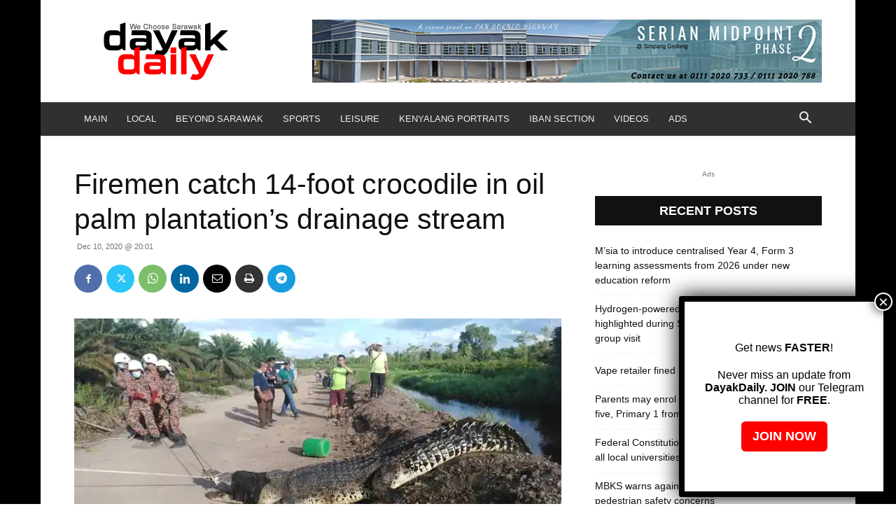

--- FILE ---
content_type: text/html; charset=UTF-8
request_url: https://dayakdaily.com/wp-admin/admin-ajax.php?td_theme_name=Newspaper&v=12.7.1
body_size: -308
content:
{"96575":1111}

--- FILE ---
content_type: text/html; charset=utf-8
request_url: https://www.google.com/recaptcha/api2/aframe
body_size: 264
content:
<!DOCTYPE HTML><html><head><meta http-equiv="content-type" content="text/html; charset=UTF-8"></head><body><script nonce="NNPz2Kidza2deumIubgPnw">/** Anti-fraud and anti-abuse applications only. See google.com/recaptcha */ try{var clients={'sodar':'https://pagead2.googlesyndication.com/pagead/sodar?'};window.addEventListener("message",function(a){try{if(a.source===window.parent){var b=JSON.parse(a.data);var c=clients[b['id']];if(c){var d=document.createElement('img');d.src=c+b['params']+'&rc='+(localStorage.getItem("rc::a")?sessionStorage.getItem("rc::b"):"");window.document.body.appendChild(d);sessionStorage.setItem("rc::e",parseInt(sessionStorage.getItem("rc::e")||0)+1);localStorage.setItem("rc::h",'1768955988690');}}}catch(b){}});window.parent.postMessage("_grecaptcha_ready", "*");}catch(b){}</script></body></html>